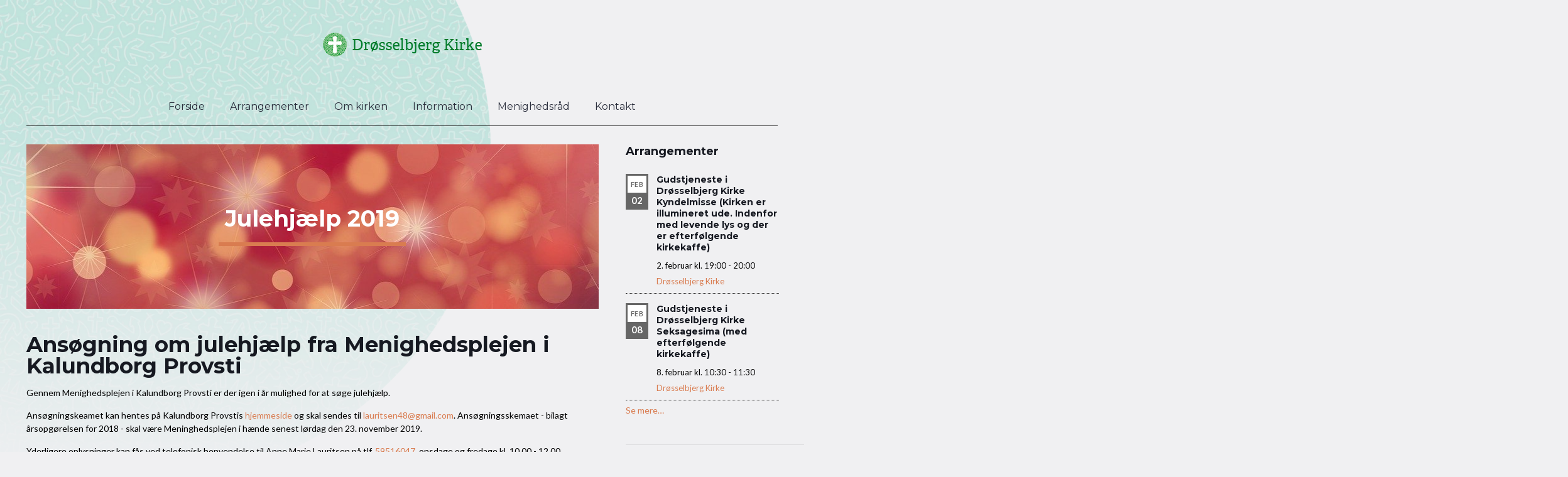

--- FILE ---
content_type: text/plain
request_url: https://www.google-analytics.com/j/collect?v=1&_v=j102&a=958196285&t=pageview&_s=1&dl=https%3A%2F%2Fxn--drsselbjergkirke-mxb.dk%2Finformation%2Fjulehjaelp-2019%2F&ul=en-us%40posix&dt=Julehj%C3%A6lp%202019%20%E2%80%93%20Dr%C3%B8sselbjerg%20Kirke&sr=1280x720&vp=1280x720&_u=IEBAAEABAAAAACAAI~&jid=1830354722&gjid=1450176260&cid=1790176835.1768559551&tid=UA-101017408-1&_gid=1299390595.1768559551&_r=1&_slc=1&z=1190637492
body_size: -453
content:
2,cG-LBRE455868